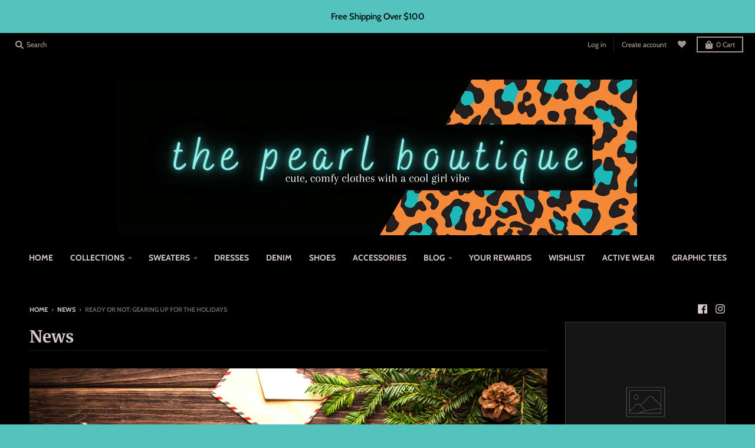

--- FILE ---
content_type: text/html; charset=utf-8
request_url: https://a.mailmunch.co/forms-cache/682179/817582/index-1660331974.html
body_size: 1185
content:
<!DOCTYPE html>
<html>
<head>
  <meta name="robots" content="noindex, nofollow">
    <script type="text/javascript">
    var widgetId = "817582";
    var widgetType = "popover";
    var siteId = "682179";
    var contentGate = false;
    var recaptchaEnabled = false;
    var recaptchaApiKey = "6LcflRsUAAAAAG_PSKBnmcFbkjVvI-hw-Laz9gfp";
    var noTracking = false;
    var pushSubscribe = false;
    var pushUrl = "https://push.mailmunch.co/push/682179/817582";
    var formFields = {"6634313":"email"};
  </script>
  <link rel="stylesheet" href="//a.mailmunch.co/v2/themes/mailmunch/image/popover/index.css" />

</head>
<body class="contacts new">
  
<script type="text/javascript" src="//assets.mailmunch.com/assets/widget_simple-f5a3e5db2f514f912e267a03f71350202672af937806defb072a316fb98ef272.js"></script>



<div class="theme theme-image live allow-closing no-branding">
  <a id="close-icon" href='#' onclick="closeWidget();return false;"></a>

    <form class="new_contact" id="new_contact" action="https://forms.mailmunch.co/form/682179/817582/submit" accept-charset="UTF-8" method="post">
      <style type="text/css">
#mailmunch-optin-form {
  background-color: #FFFFFF;
  border: 10px solid rgba(0,0,0,0.01);
}

</style>


<div id="mailmunch-optin-form">
  <div class="screen optin-form-screen" data-screen-name="Optin Form">
<div class="image" style="background-image: url(https://a.mailmunch.co/attachments/assets/000/632/711/large/5E0DAB4B-96B7-4257-AA0C-6E6EDC47FB93.jpeg?1660331877);"></div>

<div class="right">
  <div class="right-inner">
    <div class="headline">
      <h1><p>Take 15% Off Your First Order</p></h1>
    </div>

    <div class="text">
      <p>New Products.<br>Special Offers.</p>
    </div>

    <div class="optin-form-wrapper clearfix">
      <div class="hidden-fields"></div><div class="optin-form custom_form field-count-1"><div class="custom-fields-preview-container"><div class="custom-field-preview-container required" data-custom-field-id="2155914">
  <div class="email-field-wrapper">
    <input type="email" id="custom_field_text_field_2155914" name="contact[contact_fields_attributes][2155914][value]" value="" placeholder="Enter your email" style="" class="input-field email-field" />
    <input type="hidden" name="contact[contact_fields_attributes][2155914][label]" value="Email">
    <input type="hidden" name="contact[contact_fields_attributes][2155914][custom_field_data_id]" value="2155914">
    <input type="hidden" name="contact[contact_fields_attributes][2155914][custom_field_id]" value="6634313">
  </div>
</div>
<div class="custom-field-preview-container" data-custom-field-id="2155915">
  <div class="submit-wrapper">
    <input type="submit" id="custom_field_submit_2155915" name="" value="GET COUPON" style="color: #FFFFFF; background-color: #000;" class="submit" />
  </div>
</div></div></div>
      
      <div class="no-thanks">
        <a href='#' onclick="closeWidget();return false;">
          No, thanks
        </a>
      </div>
    </div>
  </div>
</div>

<div class="clearfix"></div>

  </div>

  <div class="screen success-screen optin-form custom_form" data-screen-name="Success Message">
<div class="image" style="background-image: url(https://a.mailmunch.co/attachments/assets/000/632/711/large/5E0DAB4B-96B7-4257-AA0C-6E6EDC47FB93.jpeg?1660331877);"></div>

<div class="right">
  <div class="right-inner">
    <div class="headline">
      <h1>Thank You</h1>
    </div>

        
    <div class="text">
      <p>Your 15% off coupon code is <strong>NEW15</strong>.</p>
    </div>
  </div>
</div>

<div class="clearfix"></div>

  </div>
</div>


</form>
</div>

</body>
</html>
